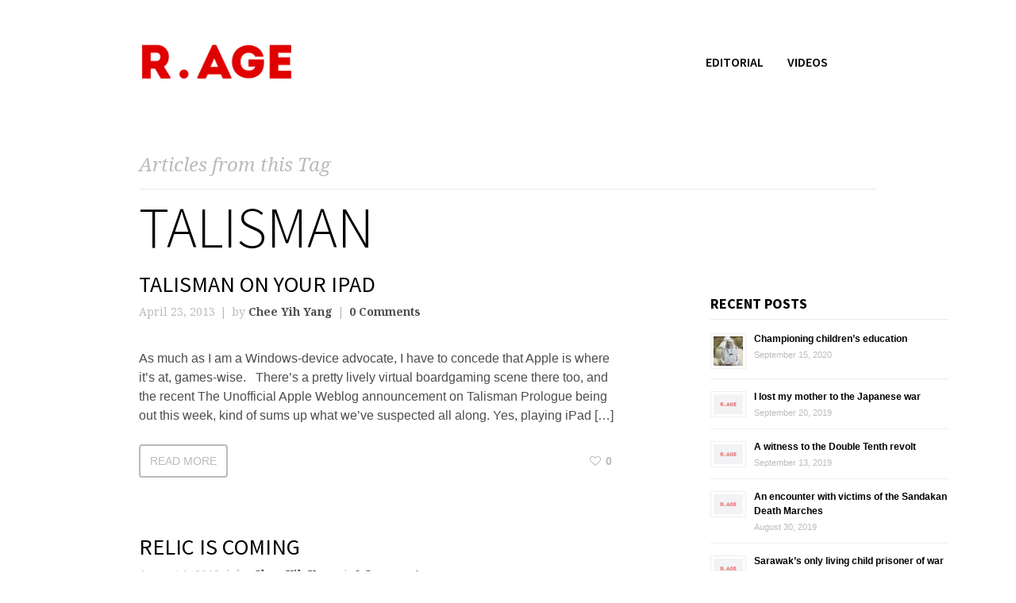

--- FILE ---
content_type: text/html; charset=utf-8
request_url: https://www.google.com/recaptcha/api2/aframe
body_size: 266
content:
<!DOCTYPE HTML><html><head><meta http-equiv="content-type" content="text/html; charset=UTF-8"></head><body><script nonce="-zac4u5-jCFi-1MXsj1zFw">/** Anti-fraud and anti-abuse applications only. See google.com/recaptcha */ try{var clients={'sodar':'https://pagead2.googlesyndication.com/pagead/sodar?'};window.addEventListener("message",function(a){try{if(a.source===window.parent){var b=JSON.parse(a.data);var c=clients[b['id']];if(c){var d=document.createElement('img');d.src=c+b['params']+'&rc='+(localStorage.getItem("rc::a")?sessionStorage.getItem("rc::b"):"");window.document.body.appendChild(d);sessionStorage.setItem("rc::e",parseInt(sessionStorage.getItem("rc::e")||0)+1);localStorage.setItem("rc::h",'1768951016076');}}}catch(b){}});window.parent.postMessage("_grecaptcha_ready", "*");}catch(b){}</script></body></html>

--- FILE ---
content_type: application/javascript; charset=UTF-8
request_url: https://thestar-rage.disqus.com/count-data.js?1=7430%20https%3A%2F%2Frage.com.my%2Fcardsnboards%2F%3Fp%3D7430&1=7554%20https%3A%2F%2Frage.com.my%2Fcardsnboards%2F%3Fp%3D7554&1=7823%20https%3A%2F%2Frage.com.my%2Fcardsnboards%2F%3Fp%3D7823
body_size: 426
content:
var DISQUSWIDGETS;

if (typeof DISQUSWIDGETS != 'undefined') {
    DISQUSWIDGETS.displayCount({"text":{"and":"and","comments":{"zero":"0 Comments","multiple":"{num} Comments","one":"1 Comment"}},"counts":[{"id":"7823 https:\/\/rage.com.my\/cardsnboards\/?p=7823","comments":0},{"id":"7554 https:\/\/rage.com.my\/cardsnboards\/?p=7554","comments":0},{"id":"7430 https:\/\/rage.com.my\/cardsnboards\/?p=7430","comments":0}]});
}